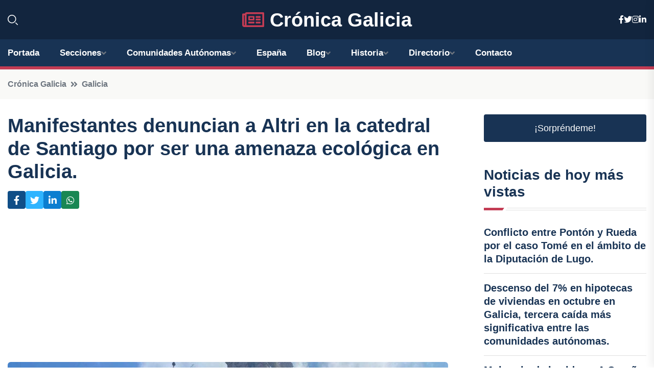

--- FILE ---
content_type: text/html; charset=UTF-8
request_url: https://cronicagalicia.es/manifestantes-denuncian-a-altri-en-la-catedral-de-santiago-por-ser-una-amenaza-ecologica-en-galicia
body_size: 7793
content:


 <!DOCTYPE html>
<html lang="es">
<head>
	    <title>Manifestantes denuncian a Altri en la catedral de Santiago por ser una amenaza ecológica en Galicia.</title>
		<!--meta-->
		<meta charset="UTF-8">
		<meta name="viewport" content="width=device-width, initial-scale=1, maximum-scale=5">
		<base href="https://cronicagalicia.es/">
		        <meta  name="description" content="Desde Santiago de Compostela, se ha llevado a cabo una protesta por parte de escaladores de Greenpeace en la balconada del museo de la catedral. La protesta se...">
	<!--metas-->
								
<meta property="og:type" content="article">
<meta property="og:title" content="Manifestantes denuncian a Altri en la catedral de Santiago por ser una amenaza ecológica en Galicia.">
<meta property="og:description" content="Desde Santiago de Compostela, se ha llevado a cabo una protesta por parte de escaladores de Greenpeace en la balconada del museo de la catedral. La protesta se...">
<meta property="og:url" content="https://cronicagalicia.es/manifestantes-denuncian-a-altri-en-la-catedral-de-santiago-por-ser-una-amenaza-ecologica-en-galicia">
<meta property="og:site_name" content="cronicagalicia.es">
<meta property="article:publisher" content="cronicagalicia.es">
<meta property="article:author" content="cronicagalicia.es">
<meta property="article:tag" content="Greenpeace">
<meta property="article:published_time" content="2024-06-27T14:40:10+02:00">
<meta property="article:modified_time" content="2024-06-27T14:40:10+02:00">
<meta property="og:updated_time" content="2024-06-27T14:40:10+02:00">
<meta property="og:image" content="https://cronicagalicia.es/imagen-aHR0cHM6Ly9pbWcuZXVyb3BhcHJlc3MuZXMvZm90b3dlYi9mb3Rvbm90aWNpYV8yMDI0MDYyNzEzNTIzN18xMjAwLmpwZw,,.jpg">
<meta property="og:image:secure_url" content="https://cronicagalicia.es/imagen-aHR0cHM6Ly9pbWcuZXVyb3BhcHJlc3MuZXMvZm90b3dlYi9mb3Rvbm90aWNpYV8yMDI0MDYyNzEzNTIzN18xMjAwLmpwZw,,.jpg">
<meta property="og:image:width" content="1200">
<meta property="og:image:height" content="800">
<meta name="twitter:card" content="summary_large_image">
<meta name="twitter:description" content="Desde Santiago de Compostela, se ha llevado a cabo una protesta por parte de escaladores de Greenpeace en la balconada del museo de la catedral. La protesta se...">
<meta name="twitter:title" content="Manifestantes denuncian a Altri en la catedral de Santiago por ser una amenaza ecológica en Galicia.">
<meta name="twitter:site" content="cronicagalicia.es">
<meta name="twitter:image" content="https://cronicagalicia.es/imagen-aHR0cHM6Ly9pbWcuZXVyb3BhcHJlc3MuZXMvZm90b3dlYi9mb3Rvbm90aWNpYV8yMDI0MDYyNzEzNTIzN18xMjAwLmpwZw,,.jpg">
<meta name="twitter:creator" content="cronicagalicia.es">

		<!--style-->

	

	<!--favicon-->
<link rel="apple-touch-icon" sizes="57x57" href="logos/faviconcronica/apple-icon-57x57.png">
<link rel="apple-touch-icon" sizes="60x60" href="logos/faviconcronica/apple-icon-60x60.png">
<link rel="apple-touch-icon" sizes="72x72" href="logos/faviconcronica/apple-icon-72x72.png">
<link rel="apple-touch-icon" sizes="76x76" href="logos/faviconcronica/apple-icon-76x76.png">
<link rel="apple-touch-icon" sizes="114x114" href="logos/faviconcronica/apple-icon-114x114.png">
<link rel="apple-touch-icon" sizes="120x120" href="logos/faviconcronica/apple-icon-120x120.png">
<link rel="apple-touch-icon" sizes="144x144" href="logos/faviconcronica/apple-icon-144x144.png">
<link rel="apple-touch-icon" sizes="152x152" href="logos/faviconcronica/apple-icon-152x152.png">
<link rel="apple-touch-icon" sizes="180x180" href="logos/faviconcronica/apple-icon-180x180.png">
<link rel="icon" type="image/png" sizes="192x192"  href="logos/faviconcronica/android-icon-192x192.png">
<link rel="icon" type="image/png" sizes="32x32" href="logos/faviconcronica/favicon-32x32.png">
<link rel="icon" type="image/png" sizes="96x96" href="logos/faviconcronica/favicon-96x96.png">
<link rel="icon" type="image/png" sizes="16x16" href="logos/faviconcronica/favicon-16x16.png">
<link rel="manifest" href="logos/faviconcronica/manifest.json">
<meta name="msapplication-TileColor" content="#ffffff">
<meta name="msapplication-TileImage" content="logos/faviconcronica/ms-icon-144x144.png">
<meta name="theme-color" content="#ffffff">


<link rel="stylesheet" href="assets/css/bootstrap.min.css">

        <link rel="stylesheet" href="assets/css/fontawesome-all.min.css">
        <link rel="stylesheet" href="assets/css/flaticon.css">
		<link rel="stylesheet" href="assets/css/default.css">
        <link rel="stylesheet" href="assets/css/style.css">
        <link rel="stylesheet" href="assets/css/responsive.css">

		<style>
			:root { --tg-primary-color: #C33C54}




svg {
  display: block;

  margin:-5px 0 -5px;
}



.adsbygoogle, .google-auto-placed{
  display: flex;
  justify-content: center;
  align-items: center;
  min-height: 380px;

}


@media(min-width: 500px) {
  .adsbygoogle, .google-auto-placed {
  display: flex;
  justify-content: center;
  align-items: center;
  min-height: 280px;

}
}

.adsbygoogle-noablate{
  min-height: 126px!important;
}

.column-order {
  --count: 2;
  column-count: var(--count);
  column-gap: 10%;
}

.column-order>div {
  width: 100%;
}

@media screen and (max-width: 992px) {
  .column-order {
    --count: 2;
  }
}

@media screen and (max-width: 576px) {
  .column-order {
    --count: 1;
  }
}


			</style>

<script async src="https://pagead2.googlesyndication.com/pagead/js/adsbygoogle.js?client=ca-pub-8178564232918506"
     crossorigin="anonymous"></script>
<link rel="canonical" href="https://cronicagalicia.es/manifestantes-denuncian-a-altri-en-la-catedral-de-santiago-por-ser-una-amenaza-ecologica-en-galicia">

</head><script type="application/ld+json">
{
   "@context": "https://schema.org",
   "@type": "NewsArticle",
   "url": "https://cronicagalicia.es/manifestantes-denuncian-a-altri-en-la-catedral-de-santiago-por-ser-una-amenaza-ecologica-en-galicia",
   "publisher":{
      "@type":"Organization",
      "name":"Crónica Galicia"
    
   },
   "headline": "Manifestantes denuncian a Altri en la catedral de Santiago por ser una amenaza ecológica en Galicia.",
   "mainEntityOfPage": "https://cronicagalicia.es/manifestantes-denuncian-a-altri-en-la-catedral-de-santiago-por-ser-una-amenaza-ecologica-en-galicia",
   "articleBody": "",
   "image":[
    ""
   ],
   "datePublished":"2024-06-27T14:40:10+02:00"
}
</script>

<script type="application/ld+json">{
    "@context": "https://schema.org/",
    "@type": "CreativeWorkSeries",
    "name": "Manifestantes denuncian a Altri en la catedral de Santiago por ser una amenaza ecológica en Galicia.",
    "aggregateRating": {
        "@type": "AggregateRating",
        "ratingValue": "5",
        "bestRating": "5",
        "ratingCount": ""
    }}
</script>

       
                      
<body>

<!-- preloader -->
<div id="preloader">
    <div class="loader-inner">
        <div id="loader">
            <h2 id="bg-loader">Crónica Galicia<span>.</span></h2>
            <h2 id="fg-loader">Crónica Galicia<span>.</span></h2>
        </div>
    </div>
</div>
<!-- preloader-end -->



<!-- Scroll-top -->
<button class="scroll-top scroll-to-target" data-target="html">
    <i class="fas fa-angle-up"></i>
</button>
<!-- Scroll-top-end-->

<!-- header-area -->
<header class="header-style-five">
    <div id="header-fixed-height"></div>
    <div class="header-logo-area-three">
        <div class="container">
            <div class="row align-items-center">
                <div class="col-lg-2">
                    <div class="hl-left-side-three">
                                           <div class="header-search">
                            <a href="https://cronicagalicia.es/manifestantes-denuncian-a-altri-en-la-catedral-de-santiago-por-ser-una-amenaza-ecologica-en-galicia#" class="search-open-btn"><i class="flaticon-search"></i></a>
                        </div>
                                            </div>
                </div>




                <div class="col-lg-8">
                    <div class="logo text-center">
                        
                    <a href="https://cronicagalicia.es"><i class="far fa-newspaper" style="color: var(--tg-primary-color);"></i>&nbsp;Crónica Galicia</a>
                    </div>
                </div>
                <div class="col-lg-2">
                    <div class="header-top-social">
                        <ul class="list-wrap">
                            <li><a href="#"><i class="fab fa-facebook-f"></i></a></li>
                            <li><a href="#"><i class="fab fa-twitter"></i></a></li>
                            <li><a href="#"><i class="fab fa-instagram"></i></a></li>
                            <li><a href="#"><i class="fab fa-linkedin-in"></i></a></li>
                        </ul>
                    </div>
                </div>
            </div>
        </div>
    </div>
    <div id="sticky-header" class="menu-area menu-style-two menu-style-five">
        <div class="container">
            <div class="row">
                <div class="col-12">
                    <div class="menu-wrap">
                        <div class="row align-items-center">
                      
                                <div class="logo d-none">
                                    <a href="https://cronicagalicia.es">Crónica Galicia</a>
                                </div>
                                <div class="navbar-wrap main-menu d-none d-lg-flex">
                                    <ul class="navigation">
                               
                    
                                    <li><a href="https://cronicagalicia.es">Portada</a></li>
          
              
       
              
                        <li class="menu-item-has-children"><a href="https://cronicagalicia.es/manifestantes-denuncian-a-altri-en-la-catedral-de-santiago-por-ser-una-amenaza-ecologica-en-galicia#">Secciones</a>
                        <ul class="sub-menu">
                          <li><a href="a-coruna">A Coruña</a></li>
    <li><a href="lugo">Lugo</a></li>
    <li><a href="ourense">Ourense</a></li>
    <li><a href="pontevedra">Pontevedra</a></li>
                                 </ul>
                    
                </li>
         

                                        
                                            <li class="menu-item-has-children"><a href="https://cronicagalicia.es/manifestantes-denuncian-a-altri-en-la-catedral-de-santiago-por-ser-una-amenaza-ecologica-en-galicia#">Comunidades Autónomas</a>
                        <ul class="sub-menu">
                             <li><a  href="https://cronicaespaña.es">España</a></li>
                 <li><a  href="https://cronicaandalucia.es">Andalucía</a></li>
                 <li><a  href="https://cronicaaragon.es">Aragón</a></li>
                 <li><a  href="https://cronicaasturias.es">Asturias</a></li>
                 <li><a  href="https://cronicabaleares.es">Baleares</a></li>
                 <li><a  href="https://cronicacanarias.es">Canarias</a></li>
                 <li><a  href="https://cronicacantabria.es">Cantabria</a></li>
                 <li><a  href="https://cronicacastillalamancha.es">Castilla La-Mancha</a></li>
                 <li><a  href="https://cronicacastillayleon.es">Castilla y León</a></li>
                 <li><a  href="https://cronicacataluna.es">Cataluña</a></li>
                 <li><a  href="https://cronicaextremadura.es">Extremadura</a></li>
                 <li><a  href="https://cronicagalicia.es">Galicia</a></li>
                 <li><a  href="https://cronicalarioja.es">La Rioja</a></li>
                 <li><a  href="https://cronicamadrid.es">Madrid</a></li>
                 <li><a  href="https://cronicamurcia.es">Murcia</a></li>
                 <li><a  href="https://cronicanavarra.es">Navarra</a></li>
                 <li><a  href="https://cronicapaisvasco.es">País Vasco</a></li>
                 <li><a  href="https://cronicavalencia.es">Comunidad Valenciana</a></li>
                               </ul>
                    
                </li>
                
                                        <li><a href="https://24hespaña.es">España</a></li>
            
            <li class="menu-item-has-children"><a href="https://cronicagalicia.es/blog">Blog</a>
            <ul class="sub-menu">
            
                            <li><a href="blog">Portada</a></li>

    <li><a href="blog/cultura">Cultura</a></li>
    
    <li><a href="blog/tradiciones">Tradiciones</a></li>
    
    <li><a href="blog/gastronomia">Gastronomía</a></li>
    
    <li><a href="blog/deportes">Deportes</a></li>
    
    <li><a href="blog/politica">Política</a></li>
    
    <li><a href="blog/medio-ambiente">Medio ambiente</a></li>
    
    <li><a href="blog/economia">Economía</a></li>
    
    <li><a href="blog/turismo">Turismo</a></li>
    
    <li><a href="blog/historia">Historia</a></li>
    
    <li><a href="blog/arte">Arte</a></li>
    
    <li><a href="blog/tecnologia">Tecnología</a></li>
    
    <li><a href="blog/educacion">Educación</a></li>
    
    <li><a href="blog/ciencia">Ciencia</a></li>
    
    <li><a href="blog/musica">Música</a></li>
    
    <li><a href="blog/cine">Cine</a></li>
    
    <li><a href="blog/teatro">Teatro</a></li>
                        
                </ul>
                        </li>

                        <li class="menu-item-has-children"><a href="https://cronicagalicia.es/historia">Historia</a>
            <ul class="sub-menu">
                        
    <li><a href="historia/prehistoria">Prehistoria</a></li>
    
    <li><a href="historia/epoca-romana">Época romana</a></li>
    
    <li><a href="historia/invasiones-germanicas">Invasiones germánicas</a></li>
    
    <li><a href="historia/reino-suevo">Reino suevo</a></li>
    
    <li><a href="historia/reino-visigodo">Reino visigodo</a></li>
    
    <li><a href="historia/reino-de-asturias">Reino de Asturias</a></li>
    
    <li><a href="historia/reino-de-leon">Reino de León</a></li>
    
    <li><a href="historia/reino-de-galicia">Reino de Galicia</a></li>
    
    <li><a href="historia/edad-media">Edad Media</a></li>
    
    <li><a href="historia/revolta-irmandina">Revolta Irmandiña</a></li>
    
    <li><a href="historia/descubrimiento-de-america">Descubrimiento de América</a></li>
    
    <li><a href="historia/incorporacion-de-galicia-a-espana">Incorporación de Galicia a España</a></li>
    
    <li><a href="historia/siglo-xix">Siglo XIX</a></li>
    
    <li><a href="historia/siglo-xx">Siglo XX</a></li>
    
    <li><a href="historia/actualidad">Actualidad</a></li>
    </ul></li>


<li class="menu-item-has-children"><a href="https://cronicagalicia.es/manifestantes-denuncian-a-altri-en-la-catedral-de-santiago-por-ser-una-amenaza-ecologica-en-galicia#">Directorio</a>
                        <ul class="sub-menu">
                          <li><a href="https://cronicagalicia.es/directorio/a-coruna">Empresas de A Coruña</a></li>
    <li><a href="https://cronicagalicia.es/directorio/lugo">Empresas de Lugo</a></li>
    <li><a href="https://cronicagalicia.es/directorio/ourense">Empresas de Ourense</a></li>
    <li><a href="https://cronicagalicia.es/directorio/pontevedra">Empresas de Pontevedra</a></li>
          
                       </ul>
                    
                </li>



                                        <li><a href="https://cronicagalicia.es/contacto">Contacto</a></li>
                                    </ul>
                                </div>
                    
                        </div>
                        <div class="mobile-nav-toggler"><i class="fas fa-bars"></i></div>
                    </div>

                    <!-- Mobile Menu  -->
                    <div class="mobile-menu" style="height: 100% !important;">
                        <nav class="menu-box">
                            <div class="close-btn"><i class="fas fa-times"></i></div>
                            <div class="nav-logo">
                               
                            </div>
                            <div class="nav-logo d-none">
                       
                            </div>
                            <div class="mobile-search">
                                <form action="#">
                                    <input type="text" placeholder="Search here...">
                                    <button><i class="flaticon-search"></i></button>
                                </form>
                            </div>
                            <div class="menu-outer">
                                <!--Here Menu Will Come Automatically Via Javascript / Same Menu as in Header-->
                            </div>
                            <div class="social-links">
                                <ul class="clearfix list-wrap">
                                    <li><a href="#"><i class="fab fa-facebook-f"></i></a></li>
                                    <li><a href="#"><i class="fab fa-twitter"></i></a></li>
                                    <li><a href="#"><i class="fab fa-instagram"></i></a></li>
                                    <li><a href="#"><i class="fab fa-linkedin-in"></i></a></li>
                                    <li><a href="#"><i class="fab fa-youtube"></i></a></li>
                                </ul>
                            </div>
                        </nav>
                    </div>
                    <div class="menu-backdrop"></div>
                    <!-- End Mobile Menu -->
                   
                </div>
            </div>
        </div>

    </div>
   
    <!-- header-search -->
    <div class="search__popup">
        <div class="container">
            <div class="row">
                <div class="col-12">
                    <div class="search__wrapper">
                        <div class="search__close">
                            <button type="button" class="search-close-btn">
                                <svg width="18" height="18" viewBox="0 0 18 18" fill="none" xmlns="http://www.w3.org/2000/svg">
                                    <path d="M17 1L1 17" stroke="currentColor" stroke-width="1.5" stroke-linecap="round" stroke-linejoin="round"></path>
                                    <path d="M1 1L17 17" stroke="currentColor" stroke-width="1.5" stroke-linecap="round" stroke-linejoin="round"></path>
                                </svg>
                            </button>
                        </div>
                        <div class="search__form">
                            <form method="get" action="search.php">
                                <div class="search__input">
                                    <input class="search-input-field" type="text" name="q" value="" placeholder="Realiza tu búsqueda...">
                                    <input type="hidden" id="lang" name="lang" value="es">
                                    <span class="search-focus-border"></span>
                                    <button>
                                        <svg width="20" height="20" viewBox="0 0 20 20" fill="none" xmlns="http://www.w3.org/2000/svg">
                                            <path d="M9.55 18.1C14.272 18.1 18.1 14.272 18.1 9.55C18.1 4.82797 14.272 1 9.55 1C4.82797 1 1 4.82797 1 9.55C1 14.272 4.82797 18.1 9.55 18.1Z" stroke="currentColor" stroke-width="1.5" stroke-linecap="round" stroke-linejoin="round"></path>
                                            <path d="M19.0002 19.0002L17.2002 17.2002" stroke="currentColor" stroke-width="1.5" stroke-linecap="round" stroke-linejoin="round"></path>
                                        </svg>
                                    </button>
                                </div>
                            </form>
                        </div>
                    </div>
                </div>
            </div>
        </div>
    </div>
    <div class="search-popup-overlay"></div>
    <!-- header-search-end -->

  
</header>
<!-- header-area-end -->


      <main class="fix">
    <div class="breadcrumb-area">
                <div class="container">
                    <div class="row">
                        <div class="col-lg-12">
                            <div class="breadcrumb-content">
                                <nav aria-label="breadcrumb">
                                    <ol class="breadcrumb">
                                        <li class="breadcrumb-item"><a href="./">Crónica Galicia</a></li>
                                        <li class="breadcrumb-item" aria-current="page"><a href="galicia">Galicia</a></li>
                                    </ol>
                                </nav>
                            </div>
                        </div>
                    </div>
                </div>
            </div>
      
            <section class="blog-details-area pt-30 pb-60">
                <div class="container">
                    <div class="author-inner-wrap">
                        <div class="row justify-content-center">
                            <div class="col-70">
                                <div class="blog-details-wrap">
                                    <div class="blog-details-content">
                                        <div class="blog-details-content-top">
                                            <h1 class="title">Manifestantes denuncian a Altri en la catedral de Santiago por ser una amenaza ecológica en Galicia.</h1>
                                            <div class="bd-content-inner">
                                            



   





                                                <div class="blog-details-social">
                                                    <ul class="list-wrap">
                                                        <li>    <a aria-label="Compartir en Facebook" href="https://www.facebook.com/sharer.php?u=https://cronicagalicia.es/manifestantes-denuncian-a-altri-en-la-catedral-de-santiago-por-ser-una-amenaza-ecologica-en-galicia">
<i class="fab fa-facebook-f"></i></a></li>
                                                        <li>    <a aria-label="Compartir en Twitter" href="https://twitter.com/share?text=Manifestantes denuncian a Altri en la catedral de Santiago por ser una amenaza ecológica en Galicia.&url=https://cronicagalicia.es/manifestantes-denuncian-a-altri-en-la-catedral-de-santiago-por-ser-una-amenaza-ecologica-en-galicia&hashtags=Greenpeace">
<i class="fab fa-twitter"></i></a></li>
                                                        <li>    <a aria-label="Compartir en LinkedIn" href="https://www.linkedin.com/shareArticle?mini=true&url=https://cronicagalicia.es/manifestantes-denuncian-a-altri-en-la-catedral-de-santiago-por-ser-una-amenaza-ecologica-en-galicia&title=Manifestantes denuncian a Altri en la catedral de Santiago por ser una amenaza ecológica en Galicia.&source=Crónica Galicia">
<i class="fab fa-linkedin-in"></i></a></li>
                                                        <li>    <a aria-label="Compartir en Whatsapp" href="whatsapp://send?&text=Manifestantes denuncian a Altri en la catedral de Santiago por ser una amenaza ecológica en Galicia. https://cronicagalicia.es/manifestantes-denuncian-a-altri-en-la-catedral-de-santiago-por-ser-una-amenaza-ecologica-en-galicia" data-action="share/whatsapp/share">
<i class="fab fa-whatsapp"></i></a></li>
                                                      
                                                    </ul>
                                                </div>
                                            </div>
                                        </div>

                                        <!-- horizontal adaptable -->
<ins class="adsbygoogle"
     style="display:block"
     data-ad-client="ca-pub-8178564232918506"
     data-ad-slot="5316597285"
     data-ad-format="inline"
     data-full-width-responsive="false"></ins>
<script>
     (adsbygoogle = window.adsbygoogle || []).push({});
</script>
                                         
                                            
                                            <div class="blog-details-thumb">
                                            <img src="https://cronicagalicia.es/imagen-aHR0cHM6Ly9pbWcuZXVyb3BhcHJlc3MuZXMvZm90b3dlYi9mb3Rvbm90aWNpYV8yMDI0MDYyNzEzNTIzN184MDAuanBn.webp" width="800" height="600" alt="Manifestantes denuncian a Altri en la catedral de Santiago por ser una amenaza ecológica en Galicia.">
                                        </div>

                                         
                
            <p>Desde Santiago de Compostela, se ha llevado a cabo una protesta por parte de escaladores de Greenpeace en la balconada del museo de la catedral. La protesta se dirigía en contra del proyecto de fábrica de fibras textiles que Altri, una multinacional portuguesa, pretende instalar en Palas de Rei, Lugo.</p><p>Los turistas que visitaron el Obradoiro fueron testigos de cómo la pancarta con el lema 'Altri Non' fue colgada en el edificio frente a la sede de la presidencia de la Xunta, en el Pazo de Raxoi.</p><p>La manifestación contó con el apoyo de activistas de Ecoloxistas en Acción que también mostraron una pancarta con el mensaje 'Por una tierra viva. Altri Non' desde la plaza.</p><p>El coordinador de Greenpeace en Galicia, Manuel Santos, describió el proyecto como "una bomba ecológica en el corazón de Galicia" y destacó que "no debería llevarse a cabo en absoluto".</p><p>Santos argumentó que están luchando para evitar esta "barbaridad" que consideran injusta desde el punto de vista social, ambiental y económico para Galicia. Según él, la instalación de la fábrica no es necesaria.</p><p>Esta protesta se suma a otras acciones realizadas por diferentes colectivos tanto por mar como por tierra en contra de Altri. Santos informó que el próximo domingo a las 12:00 horas, tienen previsto rodear la Xunta de Galicia en otra manifestación en Santiago.</p>
                                       <div class="blog-details-bottom">
                                            <div class="row align-items-center">
                                                   
                                                    <div class="post-tags">
                                                        <h5 class="title">Tags:</h5>
                                                        <ul class="list-wrap">
                                                                               <li> <a href="tag/Greenpeace">Greenpeace</a></li>
                   
                                   
                   
                   
                                   
                                                              </ul>
                                       
                   </div>
                                      <div class="blog-details-bottom">
                   <div class="post-tags">
                                                        <h5 class="title">Categoría:</h5>
                                                        <ul class="list-wrap">
                                                
                   
                   <li><a  href="galicia">Galicia</a></li>

                   </ul>
                                       
               

                  
                                                        
                                                       
                                                    </div>
                                                </div>
                                                
                                            </div>
                                        </div>
                                    </div>
                                    </div>
                            </div>
                            <div class="col-30">
                                <div class="sidebar-wrap">
                                    <div class="sidebar-widget sidebar-widget-two">
                                    
<a class="btn btn-lg  d-block mb-5" role="button" href="rand.php" style="text-align: center;">¡Sorpréndeme!</a>

<div class="widget-title mb-30"><h6 class="title">Noticias de hoy más vistas</h6>
    <div class="section-title-line"></div>
</div>
                                        <div class="hot-post-wrap">


                                        


	        <div class="stories-post">

		
<div class="hot-post-item">
                                                <div class="hot-post-content">
    <h4 class="post-title"><a href="conflicto-entre-ponton-y-rueda-por-el-caso-tome-en-el-ambito-de-la-diputacion-de-lugo">Conflicto entre Pontón y Rueda por el caso Tomé en el ámbito de la Diputación de Lugo.</a></h4>
                                                </div>
                                            </div>
  
        </div>
       


							

		        <div class="stories-post">

		
<div class="hot-post-item">
                                                <div class="hot-post-content">
    <h4 class="post-title"><a href="descenso-del-7-en-hipotecas-de-viviendas-en-octubre-en-galicia-tercera-caida-mas-significativa-entre-las-comunidades-autonomas">Descenso del 7% en hipotecas de viviendas en octubre en Galicia, tercera caída más significativa entre las comunidades autónomas.</a></h4>
                                                </div>
                                            </div>
  
        </div>
       


							

		        <div class="stories-post">

		
<div class="hot-post-item">
                                                <div class="hot-post-content">
    <h4 class="post-title"><a href="mujer-pierde-la-vida-en-a-coruna-tras-un-accidente-en-alfonso-molina">Mujer pierde la vida en A Coruña tras un accidente en Alfonso Molina.</a></h4>
                                                </div>
                                            </div>
  
        </div>
       


							

		        <div class="stories-post">

		
<div class="hot-post-item">
                                                <div class="hot-post-content">
    <h4 class="post-title"><a href="pesquero-con-tres-tripulantes-es-remolcado-en-malpica-a-coruna-debido-a-fallas-en-su-motor">Pesquero con tres tripulantes es remolcado en Malpica (A Coruña) debido a fallas en su motor.</a></h4>
                                                </div>
                                            </div>
  
        </div>
       


							

		        <div class="stories-post">

		
<div class="hot-post-item">
                                                <div class="hot-post-content">
    <h4 class="post-title"><a href="rescatan-en-a-coruna-el-cadaver-de-una-ballena-de-30-toneladas">Rescatan en A Coruña el cadáver de una ballena de 30 toneladas.</a></h4>
                                                </div>
                                            </div>
  
        </div>
       


							

		        <div class="stories-post">

		
<div class="hot-post-item">
                                                <div class="hot-post-content">
    <h4 class="post-title"><a href="professores-en-huelga-protagonizan-numerosas-marchas-funebres-en-galicia-para-hacer-visibles-sus-reivindicaciones">Professores en huelga protagonizan numerosas marchas fúnebres en Galicia para hacer visibles sus reivindicaciones.</a></h4>
                                                </div>
                                            </div>
  
        </div>
       


							

		        <div class="stories-post">

		
<div class="hot-post-item">
                                                <div class="hot-post-content">
    <h4 class="post-title"><a href="klm-lanzara-vuelos-directos-entre-santiago-y-amsterdam-desde-el-30-de-mayo-de-2026">KLM lanzará vuelos directos entre Santiago y Ámsterdam desde el 30 de mayo de 2026.</a></h4>
                                                </div>
                                            </div>
  
        </div>
       


							

		        <div class="stories-post">

		
<div class="hot-post-item">
                                                <div class="hot-post-content">
    <h4 class="post-title"><a href="profesores-realizan-una-marcha-funebre-en-compostela-por-el-alarmante-estado-de-la-educacion-publica">Profesores realizan una "marcha fúnebre" en Compostela por el alarmante estado de la educación pública.</a></h4>
                                                </div>
                                            </div>
  
        </div>
       


							

				
         
   
		
         
 
<!-- vertical adaptable -->
<ins class="adsbygoogle"
     style="display:block"
     data-ad-client="ca-pub-8178564232918506"
     data-ad-slot="5320019560"
     data-ad-format="inline"
     data-full-width-responsive="false"></ins>
<script>
     (adsbygoogle = window.adsbygoogle || []).push({});
</script>     
  
            
 </div>
                                    </div>
                                    
                                    <div class="sidebar-widget sidebar-widget-two">
                                        <div class="sidebar-newsletter">
                                            <div class="icon"><i class="flaticon-envelope"></i></div>
                                            <h4 class="title">Newsletter</h4>
                                            <p>Entérate de las últimas noticias cómodamente desde tu mail.</p>
                                            <div class="sidebar-newsletter-form-two">
                                                <form method="post" action="newsletter">
                                                    <div class="form-grp">
                                                        <input type="text" id="nombre" name="nombre" placeholder="Escribe tu Nombre" required>
                                                        <input type="email" id="email" name="email" placeholder="Escribe tu e-mail" class="mt-2" required>
                                                        <button type="submit" class="btn">Suscríbete</button>
                                                    </div>
                                                    <div class="form-check">
                                                        <input type="checkbox" class="form-check-input" id="checkbox" required>
                                                        <label for="checkbox">Estoy de acuerdo con los términos y condiciones</label>
                                      
                                                        <input type="text" class="form-control" id="foo" name="foo" style="display: none;">

                                                    </div>
                                                </form>
                                            </div>
                                        </div>
                                    </div>    

                                                  
                                </div>
                            </div>
                        </div>
                    </div>
                </div>
            </section>    


     

     
   
    
        </div>  </div>  </div>
      
        
        

                    <!-- newsletter-area -->
            <section class="newsletter-area-three">
                <div class="container">
                    <div class="row">
                        <div class="col-lg-12">
                            <div class="newsletter-wrap-three">
                                <div class="newsletter-content">
                                    <h2 class="title">Suscríbete a nuestro Newsletter</h2>
                                </div>
                                <div class="newsletter-form">
                                <form method="post" action="./newsletter">
                                        <div class="form-grp">
                                        <input type="text" name="nombre" placeholder="Nombre" required>
                                        </div>
                                        <div class="form-grp">
                                        <input type="email" name="email" placeholder="E-mail"  required>
                                        </div>
                                        <input type="text" class="form-control" name="foo" style="display: none;">
                                        <button type="submit" class="btn">Enviar</button>
                                    </form>
                                </div>
                                <div class="newsletter-social">
                                    <h4 class="title">Síguenos:</h4>
                                    <ul class="list-wrap">
                                        <li><a href="#"><i class="fab fa-facebook-f"></i></a></li>
                                        <li><a href="#"><i class="fab fa-twitter"></i></a></li>
                                        <li><a href="#"><i class="fab fa-instagram"></i></a></li>
                                        <li><a href="#"><i class="fab fa-linkedin-in"></i></a></li>
                                    </ul>
                                </div>
                            </div>
                        </div>
                    </div>
                </div>
            </section>
            <!-- newsletter-area-end -->

        </main>
        <!-- main-area-end -->


        <!-- footer-area -->
        <footer>
            <div class="footer-area">
                <div class="footer-top">
                    <div class="container">
                        <div class="row">
                            <div class="col-lg-6 col-md-7">
                                <div class="footer-widget">
                                <h4 class="fw-title">Crónica Galicia</h4>
                                    <div class="footer-content">
                                    </div>
                                </div>
                            </div>
      
                            <div class="col-lg-6 col-md-4 col-sm-6">
                                <div class="footer-widget">
                                    <h4 class="fw-title">Legal</h4>
                                    <div class="footer-link-wrap">
                                        <ul class="list-wrap">
                                        <li><a href="aviso-legal.html">Aviso Legal</a></li>
        <li><a href="politica-de-cookies.html">Política de Cookies</a></li>
        <li><a href="politica-de-privacidad.html">Política de Privacidad</a></li>
        <li><a href="contacto">Contacto</a></li>
                                        </ul>
                                    </div>
                                </div>
                            </div>
                         
                        </div>
                    </div>
                </div>
                <div class="footer-bottom">
                    <div class="container">
                        <div class="row">
                            <div class="col-md-9">
                                <div class="footer-bottom-menu">
                                    <ul class="list-wrap">

                

        <li><a rel="nofollow noopener noreferrer" href="privacy" target="_blank">Privacy policy</a> </li>  
        <li><a href="https://agentetutor.ai/" target="_blank">Agente tutor</a> </li>  

                                   
                                    </ul>
                                </div>
                            </div>
                            <div class="col-md-3">
                                <div class="copyright-text">
                                    <p>Copyright &copy; 2025 Crónica Galicia</p>
                                </div>
                            </div>
                        </div>
                    </div>
                </div>
            </div>
        </footer>


   
    




    <script src="assets/js/vendor/jquery-3.6.0.min.js"></script>
        <script src="assets/js/bootstrap.min.js"></script>





        <script src="assets/js/main.js"></script>






  <script defer src="https://static.cloudflareinsights.com/beacon.min.js/vcd15cbe7772f49c399c6a5babf22c1241717689176015" integrity="sha512-ZpsOmlRQV6y907TI0dKBHq9Md29nnaEIPlkf84rnaERnq6zvWvPUqr2ft8M1aS28oN72PdrCzSjY4U6VaAw1EQ==" data-cf-beacon='{"version":"2024.11.0","token":"02c06d91e88148ffa2f184c06a038e98","r":1,"server_timing":{"name":{"cfCacheStatus":true,"cfEdge":true,"cfExtPri":true,"cfL4":true,"cfOrigin":true,"cfSpeedBrain":true},"location_startswith":null}}' crossorigin="anonymous"></script>
</body>




</html>

--- FILE ---
content_type: text/html; charset=utf-8
request_url: https://www.google.com/recaptcha/api2/aframe
body_size: 224
content:
<!DOCTYPE HTML><html><head><meta http-equiv="content-type" content="text/html; charset=UTF-8"></head><body><script nonce="_rKnRJKBIKb0-QJcM0BFUw">/** Anti-fraud and anti-abuse applications only. See google.com/recaptcha */ try{var clients={'sodar':'https://pagead2.googlesyndication.com/pagead/sodar?'};window.addEventListener("message",function(a){try{if(a.source===window.parent){var b=JSON.parse(a.data);var c=clients[b['id']];if(c){var d=document.createElement('img');d.src=c+b['params']+'&rc='+(localStorage.getItem("rc::a")?sessionStorage.getItem("rc::b"):"");window.document.body.appendChild(d);sessionStorage.setItem("rc::e",parseInt(sessionStorage.getItem("rc::e")||0)+1);localStorage.setItem("rc::h",'1769012698188');}}}catch(b){}});window.parent.postMessage("_grecaptcha_ready", "*");}catch(b){}</script></body></html>